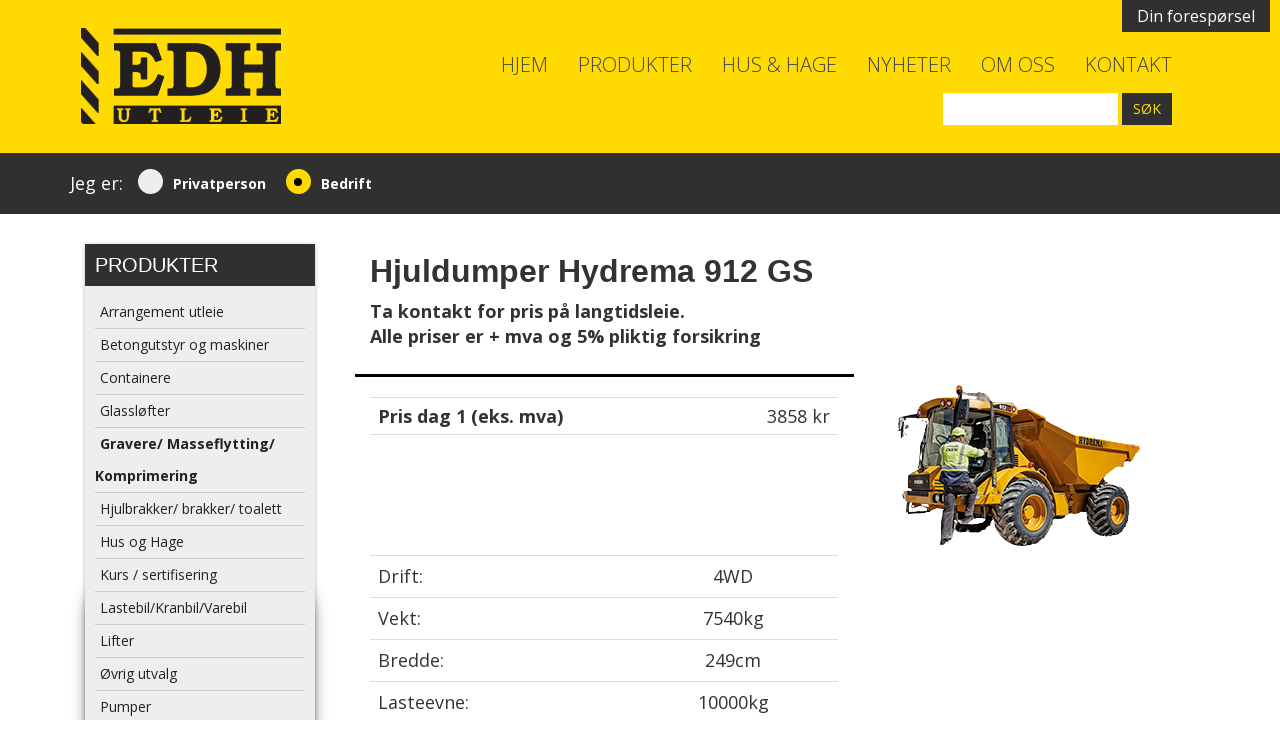

--- FILE ---
content_type: text/html; charset=UTF-8
request_url: https://www.edh.no/produktkatalog/hydrema-912-gs/
body_size: 18533
content:


<!doctype html>
<html dir="ltr" lang="nb-NO" prefix="og: https://ogp.me/ns#" class="no-js">
	<head>
		<meta charset="UTF-8">
		<title>Hjuldumper Hydrema 912 GS - EDH Utleie : EDH Utleie</title>
		
		<!-- dns prefetch -->
		<link href="//www.google-analytics.com" rel="dns-prefetch">
		
		<!-- meta -->
		<meta http-equiv="X-UA-Compatible" content="IE=edge,chrome=1">
		<meta name="viewport" content="width=device-width,initial-scale=1.0">
			
		<!-- css + javascript -->
		<script>var et_site_url='https://www.edh.no';var et_post_id='5510';function et_core_page_resource_fallback(a,b){"undefined"===typeof b&&(b=a.sheet.cssRules&&0===a.sheet.cssRules.length);b&&(a.onerror=null,a.onload=null,a.href?a.href=et_site_url+"/?et_core_page_resource="+a.id+et_post_id:a.src&&(a.src=et_site_url+"/?et_core_page_resource="+a.id+et_post_id))}
</script>
		<!-- All in One SEO 4.9.2 - aioseo.com -->
	<meta name="description" content="Større 4WD med 10000 kg lasteevne" />
	<meta name="robots" content="max-image-preview:large" />
	<link rel="canonical" href="https://www.edh.no/produktkatalog/hydrema-912-gs/" />
	<meta name="generator" content="All in One SEO (AIOSEO) 4.9.2" />
		<meta property="og:locale" content="nb_NO" />
		<meta property="og:site_name" content="EDH Utleie - Maskinutleie for ethvert behov" />
		<meta property="og:type" content="article" />
		<meta property="og:title" content="Hjuldumper Hydrema 912 GS - EDH Utleie" />
		<meta property="og:description" content="Større 4WD med 10000 kg lasteevne" />
		<meta property="og:url" content="https://www.edh.no/produktkatalog/hydrema-912-gs/" />
		<meta property="article:published_time" content="2022-02-17T07:58:31+00:00" />
		<meta property="article:modified_time" content="2023-12-14T06:31:52+00:00" />
		<meta name="twitter:card" content="summary_large_image" />
		<meta name="twitter:title" content="Hjuldumper Hydrema 912 GS - EDH Utleie" />
		<meta name="twitter:description" content="Større 4WD med 10000 kg lasteevne" />
		<script type="application/ld+json" class="aioseo-schema">
			{"@context":"https:\/\/schema.org","@graph":[{"@type":"BreadcrumbList","@id":"https:\/\/www.edh.no\/produktkatalog\/hydrema-912-gs\/#breadcrumblist","itemListElement":[{"@type":"ListItem","@id":"https:\/\/www.edh.no#listItem","position":1,"name":"Home","item":"https:\/\/www.edh.no","nextItem":{"@type":"ListItem","@id":"https:\/\/www.edh.no\/produktkatalog\/#listItem","name":"Produktkatalog"}},{"@type":"ListItem","@id":"https:\/\/www.edh.no\/produktkatalog\/#listItem","position":2,"name":"Produktkatalog","item":"https:\/\/www.edh.no\/produktkatalog\/","nextItem":{"@type":"ListItem","@id":"https:\/\/www.edh.no\/pro_kataloger\/masseforflytting\/#listItem","name":"Gravere\/ Masseflytting\/ Komprimering"},"previousItem":{"@type":"ListItem","@id":"https:\/\/www.edh.no#listItem","name":"Home"}},{"@type":"ListItem","@id":"https:\/\/www.edh.no\/pro_kataloger\/masseforflytting\/#listItem","position":3,"name":"Gravere\/ Masseflytting\/ Komprimering","item":"https:\/\/www.edh.no\/pro_kataloger\/masseforflytting\/","nextItem":{"@type":"ListItem","@id":"https:\/\/www.edh.no\/pro_kataloger\/dumpere\/#listItem","name":"Dumpere"},"previousItem":{"@type":"ListItem","@id":"https:\/\/www.edh.no\/produktkatalog\/#listItem","name":"Produktkatalog"}},{"@type":"ListItem","@id":"https:\/\/www.edh.no\/pro_kataloger\/dumpere\/#listItem","position":4,"name":"Dumpere","item":"https:\/\/www.edh.no\/pro_kataloger\/dumpere\/","nextItem":{"@type":"ListItem","@id":"https:\/\/www.edh.no\/produktkatalog\/hydrema-912-gs\/#listItem","name":"Hjuldumper Hydrema 912 GS"},"previousItem":{"@type":"ListItem","@id":"https:\/\/www.edh.no\/pro_kataloger\/masseforflytting\/#listItem","name":"Gravere\/ Masseflytting\/ Komprimering"}},{"@type":"ListItem","@id":"https:\/\/www.edh.no\/produktkatalog\/hydrema-912-gs\/#listItem","position":5,"name":"Hjuldumper Hydrema 912 GS","previousItem":{"@type":"ListItem","@id":"https:\/\/www.edh.no\/pro_kataloger\/dumpere\/#listItem","name":"Dumpere"}}]},{"@type":"Organization","@id":"https:\/\/www.edh.no\/#organization","name":"EDH Utleie","description":"Maskinutleie for ethvert behov","url":"https:\/\/www.edh.no\/"},{"@type":"WebPage","@id":"https:\/\/www.edh.no\/produktkatalog\/hydrema-912-gs\/#webpage","url":"https:\/\/www.edh.no\/produktkatalog\/hydrema-912-gs\/","name":"Hjuldumper Hydrema 912 GS - EDH Utleie","description":"St\u00f8rre 4WD med 10000 kg lasteevne","inLanguage":"nb-NO","isPartOf":{"@id":"https:\/\/www.edh.no\/#website"},"breadcrumb":{"@id":"https:\/\/www.edh.no\/produktkatalog\/hydrema-912-gs\/#breadcrumblist"},"image":{"@type":"ImageObject","url":"https:\/\/www.edh.no\/wp-content\/uploads\/2014\/09\/MG_0122_PE20__RETUSH_SCREEN_web-removebg-preview-1-e1643962179979.png","@id":"https:\/\/www.edh.no\/produktkatalog\/hydrema-912-gs\/#mainImage","width":275,"height":188},"primaryImageOfPage":{"@id":"https:\/\/www.edh.no\/produktkatalog\/hydrema-912-gs\/#mainImage"},"datePublished":"2022-02-17T08:58:31+01:00","dateModified":"2023-12-14T07:31:52+01:00"},{"@type":"WebSite","@id":"https:\/\/www.edh.no\/#website","url":"https:\/\/www.edh.no\/","name":"EDH Utleie","description":"Maskinutleie for ethvert behov","inLanguage":"nb-NO","publisher":{"@id":"https:\/\/www.edh.no\/#organization"}}]}
		</script>
		<!-- All in One SEO -->


	<!-- This site is optimized with the Yoast SEO plugin v26.6 - https://yoast.com/wordpress/plugins/seo/ -->
	<meta name="description" content="Dumper Hydrema 912 GS" />
	<link rel="canonical" href="http://www.edh.no/produktkatalog/hydrema-912-gs/" />
	<meta property="og:locale" content="nb_NO" />
	<meta property="og:type" content="article" />
	<meta property="og:title" content="Hjuldumper Hydrema 912 GS - EDH Utleie" />
	<meta property="og:description" content="Dumper Hydrema 912 GS" />
	<meta property="og:url" content="http://www.edh.no/produktkatalog/hydrema-912-gs/" />
	<meta property="og:site_name" content="EDH Utleie" />
	<meta property="article:modified_time" content="2023-12-14T06:31:52+00:00" />
	<meta property="og:image" content="https://www.edh.no/wp-content/uploads/2014/09/MG_0122_PE20__RETUSH_SCREEN_web-removebg-preview-1-e1643962179979.png" />
	<meta property="og:image:width" content="275" />
	<meta property="og:image:height" content="188" />
	<meta property="og:image:type" content="image/png" />
	<meta name="twitter:label1" content="Ansl. lesetid" />
	<meta name="twitter:data1" content="1 minutt" />
	<script type="application/ld+json" class="yoast-schema-graph">{"@context":"https://schema.org","@graph":[{"@type":"WebPage","@id":"http://www.edh.no/produktkatalog/hydrema-912-gs/","url":"http://www.edh.no/produktkatalog/hydrema-912-gs/","name":"Hjuldumper Hydrema 912 GS - EDH Utleie","isPartOf":{"@id":"https://www.edh.no/#website"},"primaryImageOfPage":{"@id":"http://www.edh.no/produktkatalog/hydrema-912-gs/#primaryimage"},"image":{"@id":"http://www.edh.no/produktkatalog/hydrema-912-gs/#primaryimage"},"thumbnailUrl":"https://www.edh.no/wp-content/uploads/2014/09/MG_0122_PE20__RETUSH_SCREEN_web-removebg-preview-1-e1643962179979.png","datePublished":"2022-02-17T07:58:31+00:00","dateModified":"2023-12-14T06:31:52+00:00","description":"Dumper Hydrema 912 GS","breadcrumb":{"@id":"http://www.edh.no/produktkatalog/hydrema-912-gs/#breadcrumb"},"inLanguage":"nb-NO","potentialAction":[{"@type":"ReadAction","target":["http://www.edh.no/produktkatalog/hydrema-912-gs/"]}]},{"@type":"ImageObject","inLanguage":"nb-NO","@id":"http://www.edh.no/produktkatalog/hydrema-912-gs/#primaryimage","url":"https://www.edh.no/wp-content/uploads/2014/09/MG_0122_PE20__RETUSH_SCREEN_web-removebg-preview-1-e1643962179979.png","contentUrl":"https://www.edh.no/wp-content/uploads/2014/09/MG_0122_PE20__RETUSH_SCREEN_web-removebg-preview-1-e1643962179979.png","width":275,"height":188},{"@type":"BreadcrumbList","@id":"http://www.edh.no/produktkatalog/hydrema-912-gs/#breadcrumb","itemListElement":[{"@type":"ListItem","position":1,"name":"Hjem","item":"https://www.edh.no/"},{"@type":"ListItem","position":2,"name":"Produktkatalog","item":"https://www.edh.no/produktkatalog/"},{"@type":"ListItem","position":3,"name":"Hjuldumper Hydrema 912 GS"}]},{"@type":"WebSite","@id":"https://www.edh.no/#website","url":"https://www.edh.no/","name":"EDH Utleie","description":"Maskinutleie for ethvert behov","potentialAction":[{"@type":"SearchAction","target":{"@type":"EntryPoint","urlTemplate":"https://www.edh.no/?s={search_term_string}"},"query-input":{"@type":"PropertyValueSpecification","valueRequired":true,"valueName":"search_term_string"}}],"inLanguage":"nb-NO"}]}</script>
	<!-- / Yoast SEO plugin. -->


<link rel='dns-prefetch' href='//ajax.googleapis.com' />
<link rel='dns-prefetch' href='//cdnjs.cloudflare.com' />
<link rel='dns-prefetch' href='//code.jquery.com' />
<link rel='dns-prefetch' href='//policy.app.cookieinformation.com' />
<link rel='dns-prefetch' href='//cdn.jsdelivr.net' />
<link rel="alternate" title="oEmbed (JSON)" type="application/json+oembed" href="https://www.edh.no/wp-json/oembed/1.0/embed?url=https%3A%2F%2Fwww.edh.no%2Fproduktkatalog%2Fhydrema-912-gs%2F" />
<link rel="alternate" title="oEmbed (XML)" type="text/xml+oembed" href="https://www.edh.no/wp-json/oembed/1.0/embed?url=https%3A%2F%2Fwww.edh.no%2Fproduktkatalog%2Fhydrema-912-gs%2F&#038;format=xml" />
		<!-- This site uses the Google Analytics by MonsterInsights plugin v9.11.1 - Using Analytics tracking - https://www.monsterinsights.com/ -->
							<script src="//www.googletagmanager.com/gtag/js?id=G-DRVVXFY9YJ"  data-cfasync="false" data-wpfc-render="false" type="text/javascript" async></script>
			<script data-cfasync="false" data-wpfc-render="false" type="text/javascript">
				var mi_version = '9.11.1';
				var mi_track_user = true;
				var mi_no_track_reason = '';
								var MonsterInsightsDefaultLocations = {"page_location":"https:\/\/www.edh.no\/produktkatalog\/hydrema-912-gs\/"};
								if ( typeof MonsterInsightsPrivacyGuardFilter === 'function' ) {
					var MonsterInsightsLocations = (typeof MonsterInsightsExcludeQuery === 'object') ? MonsterInsightsPrivacyGuardFilter( MonsterInsightsExcludeQuery ) : MonsterInsightsPrivacyGuardFilter( MonsterInsightsDefaultLocations );
				} else {
					var MonsterInsightsLocations = (typeof MonsterInsightsExcludeQuery === 'object') ? MonsterInsightsExcludeQuery : MonsterInsightsDefaultLocations;
				}

								var disableStrs = [
										'ga-disable-G-DRVVXFY9YJ',
									];

				/* Function to detect opted out users */
				function __gtagTrackerIsOptedOut() {
					for (var index = 0; index < disableStrs.length; index++) {
						if (document.cookie.indexOf(disableStrs[index] + '=true') > -1) {
							return true;
						}
					}

					return false;
				}

				/* Disable tracking if the opt-out cookie exists. */
				if (__gtagTrackerIsOptedOut()) {
					for (var index = 0; index < disableStrs.length; index++) {
						window[disableStrs[index]] = true;
					}
				}

				/* Opt-out function */
				function __gtagTrackerOptout() {
					for (var index = 0; index < disableStrs.length; index++) {
						document.cookie = disableStrs[index] + '=true; expires=Thu, 31 Dec 2099 23:59:59 UTC; path=/';
						window[disableStrs[index]] = true;
					}
				}

				if ('undefined' === typeof gaOptout) {
					function gaOptout() {
						__gtagTrackerOptout();
					}
				}
								window.dataLayer = window.dataLayer || [];

				window.MonsterInsightsDualTracker = {
					helpers: {},
					trackers: {},
				};
				if (mi_track_user) {
					function __gtagDataLayer() {
						dataLayer.push(arguments);
					}

					function __gtagTracker(type, name, parameters) {
						if (!parameters) {
							parameters = {};
						}

						if (parameters.send_to) {
							__gtagDataLayer.apply(null, arguments);
							return;
						}

						if (type === 'event') {
														parameters.send_to = monsterinsights_frontend.v4_id;
							var hookName = name;
							if (typeof parameters['event_category'] !== 'undefined') {
								hookName = parameters['event_category'] + ':' + name;
							}

							if (typeof MonsterInsightsDualTracker.trackers[hookName] !== 'undefined') {
								MonsterInsightsDualTracker.trackers[hookName](parameters);
							} else {
								__gtagDataLayer('event', name, parameters);
							}
							
						} else {
							__gtagDataLayer.apply(null, arguments);
						}
					}

					__gtagTracker('js', new Date());
					__gtagTracker('set', {
						'developer_id.dZGIzZG': true,
											});
					if ( MonsterInsightsLocations.page_location ) {
						__gtagTracker('set', MonsterInsightsLocations);
					}
										__gtagTracker('config', 'G-DRVVXFY9YJ', {"forceSSL":"true","link_attribution":"true"} );
										window.gtag = __gtagTracker;										(function () {
						/* https://developers.google.com/analytics/devguides/collection/analyticsjs/ */
						/* ga and __gaTracker compatibility shim. */
						var noopfn = function () {
							return null;
						};
						var newtracker = function () {
							return new Tracker();
						};
						var Tracker = function () {
							return null;
						};
						var p = Tracker.prototype;
						p.get = noopfn;
						p.set = noopfn;
						p.send = function () {
							var args = Array.prototype.slice.call(arguments);
							args.unshift('send');
							__gaTracker.apply(null, args);
						};
						var __gaTracker = function () {
							var len = arguments.length;
							if (len === 0) {
								return;
							}
							var f = arguments[len - 1];
							if (typeof f !== 'object' || f === null || typeof f.hitCallback !== 'function') {
								if ('send' === arguments[0]) {
									var hitConverted, hitObject = false, action;
									if ('event' === arguments[1]) {
										if ('undefined' !== typeof arguments[3]) {
											hitObject = {
												'eventAction': arguments[3],
												'eventCategory': arguments[2],
												'eventLabel': arguments[4],
												'value': arguments[5] ? arguments[5] : 1,
											}
										}
									}
									if ('pageview' === arguments[1]) {
										if ('undefined' !== typeof arguments[2]) {
											hitObject = {
												'eventAction': 'page_view',
												'page_path': arguments[2],
											}
										}
									}
									if (typeof arguments[2] === 'object') {
										hitObject = arguments[2];
									}
									if (typeof arguments[5] === 'object') {
										Object.assign(hitObject, arguments[5]);
									}
									if ('undefined' !== typeof arguments[1].hitType) {
										hitObject = arguments[1];
										if ('pageview' === hitObject.hitType) {
											hitObject.eventAction = 'page_view';
										}
									}
									if (hitObject) {
										action = 'timing' === arguments[1].hitType ? 'timing_complete' : hitObject.eventAction;
										hitConverted = mapArgs(hitObject);
										__gtagTracker('event', action, hitConverted);
									}
								}
								return;
							}

							function mapArgs(args) {
								var arg, hit = {};
								var gaMap = {
									'eventCategory': 'event_category',
									'eventAction': 'event_action',
									'eventLabel': 'event_label',
									'eventValue': 'event_value',
									'nonInteraction': 'non_interaction',
									'timingCategory': 'event_category',
									'timingVar': 'name',
									'timingValue': 'value',
									'timingLabel': 'event_label',
									'page': 'page_path',
									'location': 'page_location',
									'title': 'page_title',
									'referrer' : 'page_referrer',
								};
								for (arg in args) {
																		if (!(!args.hasOwnProperty(arg) || !gaMap.hasOwnProperty(arg))) {
										hit[gaMap[arg]] = args[arg];
									} else {
										hit[arg] = args[arg];
									}
								}
								return hit;
							}

							try {
								f.hitCallback();
							} catch (ex) {
							}
						};
						__gaTracker.create = newtracker;
						__gaTracker.getByName = newtracker;
						__gaTracker.getAll = function () {
							return [];
						};
						__gaTracker.remove = noopfn;
						__gaTracker.loaded = true;
						window['__gaTracker'] = __gaTracker;
					})();
									} else {
										console.log("");
					(function () {
						function __gtagTracker() {
							return null;
						}

						window['__gtagTracker'] = __gtagTracker;
						window['gtag'] = __gtagTracker;
					})();
									}
			</script>
							<!-- / Google Analytics by MonsterInsights -->
		<style id='wp-img-auto-sizes-contain-inline-css' type='text/css'>
img:is([sizes=auto i],[sizes^="auto," i]){contain-intrinsic-size:3000px 1500px}
/*# sourceURL=wp-img-auto-sizes-contain-inline-css */
</style>
<style id='wp-emoji-styles-inline-css' type='text/css'>

	img.wp-smiley, img.emoji {
		display: inline !important;
		border: none !important;
		box-shadow: none !important;
		height: 1em !important;
		width: 1em !important;
		margin: 0 0.07em !important;
		vertical-align: -0.1em !important;
		background: none !important;
		padding: 0 !important;
	}
/*# sourceURL=wp-emoji-styles-inline-css */
</style>
<style id='wp-block-library-inline-css' type='text/css'>
:root{--wp-block-synced-color:#7a00df;--wp-block-synced-color--rgb:122,0,223;--wp-bound-block-color:var(--wp-block-synced-color);--wp-editor-canvas-background:#ddd;--wp-admin-theme-color:#007cba;--wp-admin-theme-color--rgb:0,124,186;--wp-admin-theme-color-darker-10:#006ba1;--wp-admin-theme-color-darker-10--rgb:0,107,160.5;--wp-admin-theme-color-darker-20:#005a87;--wp-admin-theme-color-darker-20--rgb:0,90,135;--wp-admin-border-width-focus:2px}@media (min-resolution:192dpi){:root{--wp-admin-border-width-focus:1.5px}}.wp-element-button{cursor:pointer}:root .has-very-light-gray-background-color{background-color:#eee}:root .has-very-dark-gray-background-color{background-color:#313131}:root .has-very-light-gray-color{color:#eee}:root .has-very-dark-gray-color{color:#313131}:root .has-vivid-green-cyan-to-vivid-cyan-blue-gradient-background{background:linear-gradient(135deg,#00d084,#0693e3)}:root .has-purple-crush-gradient-background{background:linear-gradient(135deg,#34e2e4,#4721fb 50%,#ab1dfe)}:root .has-hazy-dawn-gradient-background{background:linear-gradient(135deg,#faaca8,#dad0ec)}:root .has-subdued-olive-gradient-background{background:linear-gradient(135deg,#fafae1,#67a671)}:root .has-atomic-cream-gradient-background{background:linear-gradient(135deg,#fdd79a,#004a59)}:root .has-nightshade-gradient-background{background:linear-gradient(135deg,#330968,#31cdcf)}:root .has-midnight-gradient-background{background:linear-gradient(135deg,#020381,#2874fc)}:root{--wp--preset--font-size--normal:16px;--wp--preset--font-size--huge:42px}.has-regular-font-size{font-size:1em}.has-larger-font-size{font-size:2.625em}.has-normal-font-size{font-size:var(--wp--preset--font-size--normal)}.has-huge-font-size{font-size:var(--wp--preset--font-size--huge)}.has-text-align-center{text-align:center}.has-text-align-left{text-align:left}.has-text-align-right{text-align:right}.has-fit-text{white-space:nowrap!important}#end-resizable-editor-section{display:none}.aligncenter{clear:both}.items-justified-left{justify-content:flex-start}.items-justified-center{justify-content:center}.items-justified-right{justify-content:flex-end}.items-justified-space-between{justify-content:space-between}.screen-reader-text{border:0;clip-path:inset(50%);height:1px;margin:-1px;overflow:hidden;padding:0;position:absolute;width:1px;word-wrap:normal!important}.screen-reader-text:focus{background-color:#ddd;clip-path:none;color:#444;display:block;font-size:1em;height:auto;left:5px;line-height:normal;padding:15px 23px 14px;text-decoration:none;top:5px;width:auto;z-index:100000}html :where(.has-border-color){border-style:solid}html :where([style*=border-top-color]){border-top-style:solid}html :where([style*=border-right-color]){border-right-style:solid}html :where([style*=border-bottom-color]){border-bottom-style:solid}html :where([style*=border-left-color]){border-left-style:solid}html :where([style*=border-width]){border-style:solid}html :where([style*=border-top-width]){border-top-style:solid}html :where([style*=border-right-width]){border-right-style:solid}html :where([style*=border-bottom-width]){border-bottom-style:solid}html :where([style*=border-left-width]){border-left-style:solid}html :where(img[class*=wp-image-]){height:auto;max-width:100%}:where(figure){margin:0 0 1em}html :where(.is-position-sticky){--wp-admin--admin-bar--position-offset:var(--wp-admin--admin-bar--height,0px)}@media screen and (max-width:600px){html :where(.is-position-sticky){--wp-admin--admin-bar--position-offset:0px}}

/*# sourceURL=wp-block-library-inline-css */
</style><style id='global-styles-inline-css' type='text/css'>
:root{--wp--preset--aspect-ratio--square: 1;--wp--preset--aspect-ratio--4-3: 4/3;--wp--preset--aspect-ratio--3-4: 3/4;--wp--preset--aspect-ratio--3-2: 3/2;--wp--preset--aspect-ratio--2-3: 2/3;--wp--preset--aspect-ratio--16-9: 16/9;--wp--preset--aspect-ratio--9-16: 9/16;--wp--preset--color--black: #000000;--wp--preset--color--cyan-bluish-gray: #abb8c3;--wp--preset--color--white: #ffffff;--wp--preset--color--pale-pink: #f78da7;--wp--preset--color--vivid-red: #cf2e2e;--wp--preset--color--luminous-vivid-orange: #ff6900;--wp--preset--color--luminous-vivid-amber: #fcb900;--wp--preset--color--light-green-cyan: #7bdcb5;--wp--preset--color--vivid-green-cyan: #00d084;--wp--preset--color--pale-cyan-blue: #8ed1fc;--wp--preset--color--vivid-cyan-blue: #0693e3;--wp--preset--color--vivid-purple: #9b51e0;--wp--preset--gradient--vivid-cyan-blue-to-vivid-purple: linear-gradient(135deg,rgb(6,147,227) 0%,rgb(155,81,224) 100%);--wp--preset--gradient--light-green-cyan-to-vivid-green-cyan: linear-gradient(135deg,rgb(122,220,180) 0%,rgb(0,208,130) 100%);--wp--preset--gradient--luminous-vivid-amber-to-luminous-vivid-orange: linear-gradient(135deg,rgb(252,185,0) 0%,rgb(255,105,0) 100%);--wp--preset--gradient--luminous-vivid-orange-to-vivid-red: linear-gradient(135deg,rgb(255,105,0) 0%,rgb(207,46,46) 100%);--wp--preset--gradient--very-light-gray-to-cyan-bluish-gray: linear-gradient(135deg,rgb(238,238,238) 0%,rgb(169,184,195) 100%);--wp--preset--gradient--cool-to-warm-spectrum: linear-gradient(135deg,rgb(74,234,220) 0%,rgb(151,120,209) 20%,rgb(207,42,186) 40%,rgb(238,44,130) 60%,rgb(251,105,98) 80%,rgb(254,248,76) 100%);--wp--preset--gradient--blush-light-purple: linear-gradient(135deg,rgb(255,206,236) 0%,rgb(152,150,240) 100%);--wp--preset--gradient--blush-bordeaux: linear-gradient(135deg,rgb(254,205,165) 0%,rgb(254,45,45) 50%,rgb(107,0,62) 100%);--wp--preset--gradient--luminous-dusk: linear-gradient(135deg,rgb(255,203,112) 0%,rgb(199,81,192) 50%,rgb(65,88,208) 100%);--wp--preset--gradient--pale-ocean: linear-gradient(135deg,rgb(255,245,203) 0%,rgb(182,227,212) 50%,rgb(51,167,181) 100%);--wp--preset--gradient--electric-grass: linear-gradient(135deg,rgb(202,248,128) 0%,rgb(113,206,126) 100%);--wp--preset--gradient--midnight: linear-gradient(135deg,rgb(2,3,129) 0%,rgb(40,116,252) 100%);--wp--preset--font-size--small: 13px;--wp--preset--font-size--medium: 20px;--wp--preset--font-size--large: 36px;--wp--preset--font-size--x-large: 42px;--wp--preset--spacing--20: 0.44rem;--wp--preset--spacing--30: 0.67rem;--wp--preset--spacing--40: 1rem;--wp--preset--spacing--50: 1.5rem;--wp--preset--spacing--60: 2.25rem;--wp--preset--spacing--70: 3.38rem;--wp--preset--spacing--80: 5.06rem;--wp--preset--shadow--natural: 6px 6px 9px rgba(0, 0, 0, 0.2);--wp--preset--shadow--deep: 12px 12px 50px rgba(0, 0, 0, 0.4);--wp--preset--shadow--sharp: 6px 6px 0px rgba(0, 0, 0, 0.2);--wp--preset--shadow--outlined: 6px 6px 0px -3px rgb(255, 255, 255), 6px 6px rgb(0, 0, 0);--wp--preset--shadow--crisp: 6px 6px 0px rgb(0, 0, 0);}:where(.is-layout-flex){gap: 0.5em;}:where(.is-layout-grid){gap: 0.5em;}body .is-layout-flex{display: flex;}.is-layout-flex{flex-wrap: wrap;align-items: center;}.is-layout-flex > :is(*, div){margin: 0;}body .is-layout-grid{display: grid;}.is-layout-grid > :is(*, div){margin: 0;}:where(.wp-block-columns.is-layout-flex){gap: 2em;}:where(.wp-block-columns.is-layout-grid){gap: 2em;}:where(.wp-block-post-template.is-layout-flex){gap: 1.25em;}:where(.wp-block-post-template.is-layout-grid){gap: 1.25em;}.has-black-color{color: var(--wp--preset--color--black) !important;}.has-cyan-bluish-gray-color{color: var(--wp--preset--color--cyan-bluish-gray) !important;}.has-white-color{color: var(--wp--preset--color--white) !important;}.has-pale-pink-color{color: var(--wp--preset--color--pale-pink) !important;}.has-vivid-red-color{color: var(--wp--preset--color--vivid-red) !important;}.has-luminous-vivid-orange-color{color: var(--wp--preset--color--luminous-vivid-orange) !important;}.has-luminous-vivid-amber-color{color: var(--wp--preset--color--luminous-vivid-amber) !important;}.has-light-green-cyan-color{color: var(--wp--preset--color--light-green-cyan) !important;}.has-vivid-green-cyan-color{color: var(--wp--preset--color--vivid-green-cyan) !important;}.has-pale-cyan-blue-color{color: var(--wp--preset--color--pale-cyan-blue) !important;}.has-vivid-cyan-blue-color{color: var(--wp--preset--color--vivid-cyan-blue) !important;}.has-vivid-purple-color{color: var(--wp--preset--color--vivid-purple) !important;}.has-black-background-color{background-color: var(--wp--preset--color--black) !important;}.has-cyan-bluish-gray-background-color{background-color: var(--wp--preset--color--cyan-bluish-gray) !important;}.has-white-background-color{background-color: var(--wp--preset--color--white) !important;}.has-pale-pink-background-color{background-color: var(--wp--preset--color--pale-pink) !important;}.has-vivid-red-background-color{background-color: var(--wp--preset--color--vivid-red) !important;}.has-luminous-vivid-orange-background-color{background-color: var(--wp--preset--color--luminous-vivid-orange) !important;}.has-luminous-vivid-amber-background-color{background-color: var(--wp--preset--color--luminous-vivid-amber) !important;}.has-light-green-cyan-background-color{background-color: var(--wp--preset--color--light-green-cyan) !important;}.has-vivid-green-cyan-background-color{background-color: var(--wp--preset--color--vivid-green-cyan) !important;}.has-pale-cyan-blue-background-color{background-color: var(--wp--preset--color--pale-cyan-blue) !important;}.has-vivid-cyan-blue-background-color{background-color: var(--wp--preset--color--vivid-cyan-blue) !important;}.has-vivid-purple-background-color{background-color: var(--wp--preset--color--vivid-purple) !important;}.has-black-border-color{border-color: var(--wp--preset--color--black) !important;}.has-cyan-bluish-gray-border-color{border-color: var(--wp--preset--color--cyan-bluish-gray) !important;}.has-white-border-color{border-color: var(--wp--preset--color--white) !important;}.has-pale-pink-border-color{border-color: var(--wp--preset--color--pale-pink) !important;}.has-vivid-red-border-color{border-color: var(--wp--preset--color--vivid-red) !important;}.has-luminous-vivid-orange-border-color{border-color: var(--wp--preset--color--luminous-vivid-orange) !important;}.has-luminous-vivid-amber-border-color{border-color: var(--wp--preset--color--luminous-vivid-amber) !important;}.has-light-green-cyan-border-color{border-color: var(--wp--preset--color--light-green-cyan) !important;}.has-vivid-green-cyan-border-color{border-color: var(--wp--preset--color--vivid-green-cyan) !important;}.has-pale-cyan-blue-border-color{border-color: var(--wp--preset--color--pale-cyan-blue) !important;}.has-vivid-cyan-blue-border-color{border-color: var(--wp--preset--color--vivid-cyan-blue) !important;}.has-vivid-purple-border-color{border-color: var(--wp--preset--color--vivid-purple) !important;}.has-vivid-cyan-blue-to-vivid-purple-gradient-background{background: var(--wp--preset--gradient--vivid-cyan-blue-to-vivid-purple) !important;}.has-light-green-cyan-to-vivid-green-cyan-gradient-background{background: var(--wp--preset--gradient--light-green-cyan-to-vivid-green-cyan) !important;}.has-luminous-vivid-amber-to-luminous-vivid-orange-gradient-background{background: var(--wp--preset--gradient--luminous-vivid-amber-to-luminous-vivid-orange) !important;}.has-luminous-vivid-orange-to-vivid-red-gradient-background{background: var(--wp--preset--gradient--luminous-vivid-orange-to-vivid-red) !important;}.has-very-light-gray-to-cyan-bluish-gray-gradient-background{background: var(--wp--preset--gradient--very-light-gray-to-cyan-bluish-gray) !important;}.has-cool-to-warm-spectrum-gradient-background{background: var(--wp--preset--gradient--cool-to-warm-spectrum) !important;}.has-blush-light-purple-gradient-background{background: var(--wp--preset--gradient--blush-light-purple) !important;}.has-blush-bordeaux-gradient-background{background: var(--wp--preset--gradient--blush-bordeaux) !important;}.has-luminous-dusk-gradient-background{background: var(--wp--preset--gradient--luminous-dusk) !important;}.has-pale-ocean-gradient-background{background: var(--wp--preset--gradient--pale-ocean) !important;}.has-electric-grass-gradient-background{background: var(--wp--preset--gradient--electric-grass) !important;}.has-midnight-gradient-background{background: var(--wp--preset--gradient--midnight) !important;}.has-small-font-size{font-size: var(--wp--preset--font-size--small) !important;}.has-medium-font-size{font-size: var(--wp--preset--font-size--medium) !important;}.has-large-font-size{font-size: var(--wp--preset--font-size--large) !important;}.has-x-large-font-size{font-size: var(--wp--preset--font-size--x-large) !important;}
/*# sourceURL=global-styles-inline-css */
</style>

<style id='classic-theme-styles-inline-css' type='text/css'>
/*! This file is auto-generated */
.wp-block-button__link{color:#fff;background-color:#32373c;border-radius:9999px;box-shadow:none;text-decoration:none;padding:calc(.667em + 2px) calc(1.333em + 2px);font-size:1.125em}.wp-block-file__button{background:#32373c;color:#fff;text-decoration:none}
/*# sourceURL=/wp-includes/css/classic-themes.min.css */
</style>
<link rel='stylesheet' id='categories-images-styles-css' href='https://www.edh.no/wp-content/plugins/categories-images/assets/css/zci-styles.css?ver=3.3.1' media='all' />
<link rel='stylesheet' id='contact-form-7-css' href='https://www.edh.no/wp-content/plugins/contact-form-7/includes/css/styles.css?ver=6.1.4' media='all' />
<link rel='stylesheet' id='normalize-css' href='https://www.edh.no/wp-content/themes/proeffekt_bootstrap_clean/normalize.css?ver=1.0' media='all' />
<link rel='stylesheet' id='bootstrap-css' href='https://www.edh.no/wp-content/themes/proeffekt_bootstrap_clean/css/bootstrap.css?ver=1.0' media='all' />
<link rel='stylesheet' id='html5blank-css' href='https://www.edh.no/wp-content/themes/proeffekt_bootstrap_clean/style.css?ver=1.0' media='all' />
<link rel='stylesheet' id='jquery_ui_css-css' href='//code.jquery.com/ui/1.11.1/themes/smoothness/jquery-ui.css?ver=1.0' media='all' />
<link rel='stylesheet' id='uacf7-frontend-style-css' href='https://www.edh.no/wp-content/plugins/ultimate-addons-for-contact-form-7/assets/css/uacf7-frontend.css?ver=6.9' media='all' />
<link rel='stylesheet' id='uacf7-form-style-css' href='https://www.edh.no/wp-content/plugins/ultimate-addons-for-contact-form-7/assets/css/form-style.css?ver=6.9' media='all' />
<link rel='stylesheet' id='uacf7-column-css' href='https://www.edh.no/wp-content/plugins/ultimate-addons-for-contact-form-7/addons/column/grid/columns.css?ver=6.9' media='all' />
<link rel='stylesheet' id='et-builder-modules-style-css' href='https://www.edh.no/wp-content/plugins/divi-builder/includes/builder/styles/frontend-builder-plugin-style.unified.css?ver=4.4.1' media='all' />
<link rel='stylesheet' id='dashicons-css' href='https://www.edh.no/wp-includes/css/dashicons.min.css?ver=6.9' media='all' />
<script type="text/javascript" src="https://ajax.googleapis.com/ajax/libs/jquery/1.10.1/jquery.min.js?ver=1.9.1" id="jquery-js"></script>
<script type="text/javascript" src="https://cdnjs.cloudflare.com/ajax/libs/conditionizr.js/2.2.0/conditionizr.min.js?ver=2.2.0" id="conditionizr-js"></script>
<script type="text/javascript" src="https://cdnjs.cloudflare.com/ajax/libs/modernizr/2.6.2/modernizr.min.js?ver=2.6.2" id="modernizr-js"></script>
<script type="text/javascript" src="https://www.edh.no/wp-content/themes/proeffekt_bootstrap_clean/js/scripts.js?ver=1.0.0" id="html5blankscripts-js"></script>
<script type="text/javascript" src="//code.jquery.com/ui/1.11.1/jquery-ui.js?ver=1.11.1" id="jquery_ui-js"></script>
<script type="text/javascript" src="https://www.edh.no/wp-content/plugins/google-analytics-for-wordpress/assets/js/frontend-gtag.min.js?ver=9.11.1" id="monsterinsights-frontend-script-js" async="async" data-wp-strategy="async"></script>
<script data-cfasync="false" data-wpfc-render="false" type="text/javascript" id='monsterinsights-frontend-script-js-extra'>/* <![CDATA[ */
var monsterinsights_frontend = {"js_events_tracking":"true","download_extensions":"doc,pdf,ppt,zip,xls,docx,pptx,xlsx","inbound_paths":"[{\"path\":\"\\\/go\\\/\",\"label\":\"affiliate\"},{\"path\":\"\\\/recommend\\\/\",\"label\":\"affiliate\"}]","home_url":"https:\/\/www.edh.no","hash_tracking":"false","v4_id":"G-DRVVXFY9YJ"};/* ]]> */
</script>
<script type="text/javascript" id="CookieConsent-js-before">
/* <![CDATA[ */
window.dataLayer = window.dataLayer || [];
function gtag() {
    dataLayer.push(arguments);
}
gtag("consent", "default", {
    ad_storage: "denied",
    ad_user_data: "denied",
    ad_personalization: "denied",
    analytics_storage: "denied",
    functionality_storage: "denied",
    personalization_storage: "denied",
    security_storage: "denied",
    wait_for_update: 500,
});
gtag("set", "ads_data_redaction", true);
//# sourceURL=CookieConsent-js-before
/* ]]> */
</script>
<script type="text/javascript" src="https://policy.app.cookieinformation.com/uc.js" id="CookieConsent" data-culture="nb" data-gcm-version="2.0"></script>
<script type="text/javascript" src="https://www.edh.no/wp-content/themes/proeffekt_bootstrap_clean/js/bootstrap.min.js?ver=1.0.0" id="bootstrap_js-js"></script>
<script type="text/javascript" src="//cdn.jsdelivr.net/npm/es6-promise@4/dist/es6-promise.auto.min.js?ver=6.9" id="es6-promise-js"></script>
<script type="text/javascript" id="et-core-api-spam-recaptcha-js-extra">
/* <![CDATA[ */
var et_core_api_spam_recaptcha = {"site_key":"","page_action":{"action":"hydrema_912_gs"}};
//# sourceURL=et-core-api-spam-recaptcha-js-extra
/* ]]> */
</script>
<script type="text/javascript" src="https://www.edh.no/wp-content/plugins/divi-builder/core/admin/js/recaptcha.js?ver=6.9" id="et-core-api-spam-recaptcha-js"></script>
<link rel="https://api.w.org/" href="https://www.edh.no/wp-json/" /><link rel="icon" href="https://www.edh.no/wp-content/uploads/2023/03/cropped-Logo-Edh-Utleie-as-623x377-1-e1680079869185-32x32.jpg" sizes="32x32" />
<link rel="icon" href="https://www.edh.no/wp-content/uploads/2023/03/cropped-Logo-Edh-Utleie-as-623x377-1-e1680079869185-192x192.jpg" sizes="192x192" />
<link rel="apple-touch-icon" href="https://www.edh.no/wp-content/uploads/2023/03/cropped-Logo-Edh-Utleie-as-623x377-1-e1680079869185-180x180.jpg" />
<meta name="msapplication-TileImage" content="https://www.edh.no/wp-content/uploads/2023/03/cropped-Logo-Edh-Utleie-as-623x377-1-e1680079869185-270x270.jpg" />
		<style type="text/css" id="wp-custom-css">
			.footer .copyright {
    display: none;
}

a[href="https://www.monsterinsights.com/?utm_source=verifiedBadge&utm_medium=verifiedBadge&utm_campaign=verifiedbyMonsterInsights"] {
    display: none !important;
}

div.col-xs-12.col-sm-4.col-sm-push-8 img {
  contain-intrinsic-size: 250px auto !important; /* Setter bredden til 250px, høyden justeres automatisk */
  max-width: 100% !important;                   /* Bildet skaleres aldri utover beholderen */
  height: auto !important;                      /* Bevarer bildets naturlige proporsjoner */
  object-fit: contain !important;               /* Sørger for at bildet ikke strekkes */
}
		</style>
		
                
                <script type="text/javascript" src="/wp-content/themes/proeffekt_bootstrap_clean/js/default.js"></script>
                <script type="text/javascript" src="/wp-content/themes/proeffekt_bootstrap_clean/js/customer.js"></script>


		<script>
		!function(){
			// configure legacy, retina, touch requirements @ conditionizr.com
			conditionizr()
		}()
		</script>
				<link href="https://fonts.googleapis.com/icon?family=Material+Icons"
      rel="stylesheet">
		<link rel="stylesheet" type="text/css" href="/wp-content/themes/proeffekt_bootstrap_clean/css/colorbox.css">
	</head>
	<body class="wp-singular produktkatalog-template-default single single-produktkatalog postid-5510 wp-theme-proeffekt_bootstrap_clean et_divi_builder hydrema-912-gs et-pb-theme-bootstrap html5 et-db et_minified_js et_minified_css">

<!-- Google Tag Manager -->
<noscript><iframe src="//www.googletagmanager.com/ns.html?id=GTM-T44PV4"
height="0" width="0" style="display:none;visibility:hidden"></iframe></noscript>
<script>(function(w,d,s,l,i){w[l]=w[l]||[];w[l].push({'gtm.start':
new Date().getTime(),event:'gtm.js'});var f=d.getElementsByTagName(s)[0],
j=d.createElement(s),dl=l!='dataLayer'?'&l='+l:'';j.async=true;j.src=
'//www.googletagmanager.com/gtm.js?id='+i+dl;f.parentNode.insertBefore(j,f);
})(window,document,'script','dataLayer','GTM-T44PV4');</script>
<!-- End Google Tag Manager -->
	<div id="wrap">
	
	<header>
        <!--  -->
		<div class="container">
			<div class="cart-mini">
				<span class="cart-mini-span"><span>Din forespørsel</span></span>
				<div class="cart-mini-list">
					<div class="cart-mini-list-content">
										
						<p>Din handlekurv er tom</p>				
											</div>
				<p><a class="yourorder_btn" href="https://www.edh.no/kassen/">Til din forespørsel</a></p>
				</div>
			</div>
			<div class="row">
				<div class="col-xs-12 col-sm-3 col-md-3 col-lg-4">
					<div id="logo">
						<a href="https://www.edh.no">
							<img src="https://www.edh.no/wp-content/themes/proeffekt_bootstrap_clean/images/logo.png" />
						</a>
					</div>
				</div>
				<div class="col-xs-12 visible-xs">
					<!-- search -->
<form class="search" method="get" action="https://www.edh.no" role="search">
	<input class="search-input" type="search" name="s">
	<button class="search-submit" type="submit" role="button">Søk</button>
</form>
<!-- /search -->				</div>
				<div id="menyHeaderColumn" class="col-xs-12 col-sm-11 col-md-8 col-lg-7">
					<nav class="navbar navbar-default" role="navigation">
					  <!-- Brand and toggle get grouped for better mobile display -->
					  <div class="navbar-header">
					    <button type="button" class="navbar-toggle" data-toggle="collapse" data-target=".navbar-ex1-collapse">
					      <span class="sr-only">Nedtreksmeny</span>
					      <span class="icon-bar"></span>
					      <span class="icon-bar"></span>
					      <span class="icon-bar"></span>
					    </button>
					    
					  </div>
					
					  <!-- Collect the nav links, forms, and other content for toggling -->
					  <div class="collapse navbar-collapse navbar-ex1-collapse">		
					  		
					  		<ul class="nav navbar-nav"><li id="menu-item-7" class="menu-item menu-item-type-post_type menu-item-object-page menu-item-home menu-item-7"><a href="https://www.edh.no/">Hjem</a></li>
<li id="menu-item-4231" class="menu-item menu-item-type-custom menu-item-object-custom menu-item-4231"><a href="http://edh.no/produkter">Produkter</a></li>
<li id="menu-item-3276" class="menu-item menu-item-type-post_type menu-item-object-page menu-item-3276"><a href="https://www.edh.no/hus-og-hage/">Hus &#038; hage</a></li>
<li id="menu-item-728" class="menu-item menu-item-type-post_type menu-item-object-page menu-item-728"><a href="https://www.edh.no/nyheter/">Nyheter</a></li>
<li id="menu-item-15" class="menu-item menu-item-type-post_type menu-item-object-page menu-item-15"><a href="https://www.edh.no/hvem-er-vi/">Om oss</a></li>
<li id="menu-item-14" class="menu-item menu-item-type-post_type menu-item-object-page menu-item-14"><a href="https://www.edh.no/kontakt/">Kontakt</a></li>
</ul>					  	
					  </div><!-- /.navbar-collapse -->
					</nav>
					<div id="search_content_field" class="hidden-xs">
						<!-- search -->
<form class="search" method="get" action="https://www.edh.no" role="search">
	<input class="search-input" type="search" name="s">
	<button class="search-submit" type="submit" role="button">Søk</button>
</form>
<!-- /search -->					</div>
				</div>				
			</div>
			
		</div>
        		
	</header>
<div class="menu_customer_chooise">
    <div id="my-choice-container">
        <p>Jeg er: </p>
        <div class="choices">
            <label class="radio-container">
                <input class="form-check-input" id="form-check-input" type="radio" name="my_choice" value="privatperson" /> Privatperson
                <span class="checkmark"></span>
            </label>
            <label class="radio-container">
                <input class="form-check-input"  id="choice_radio_button" type="radio" name="my_choice" value="bedrift" /> Bedrift
                <span class="checkmark"></span>
            </label>
        </div>
    </div>
</div>


<div class="container">	
	<!-- section -->
	<section class="col-xs-12 col-sm-9 col-sm-push-3 col-md-9 col-md-push-3 col-lg-9 col-lg-push-3" role="main">
			
		
				
			<!-- article -->
			<article id="post-5510" class="post-5510 produktkatalog type-produktkatalog status-publish has-post-thumbnail hentry pro_kataloger-dumpere">
			
				<!-- post thumbnail -->
				                				<div class="row">
					<div class="col-xs-12 col-sm-7 col-md-7 col-lg-7 info-area">
                        <h1>Hjuldumper Hydrema 912 GS</h1>
						<strong>Ta kontakt for pris på langtidsleie.<br/> <strong class="info-area-text">Alle priser er + mva og 5% pliktig forsikring</strong></strong><div style="margin-top:10px;"></div>
					</div>


						<div class="col-xs-12 col-sm-7 col-md-7 col-lg-7 post-content">
						
	

<div class="table table-responsive prodTableContent">


<table border="0" class="table-price">

											
<tr>
	<td>Pris dag 1 <span class="table-price_text">(eks. mva)<span></td>
	<td><span class="product-price" data-price="3858">3858</span> kr</td>
</tr>





										
					
</table>

<p style="height:80px;"></p>
								</div>


							
							<table class="table" width="65">
<tbody>
<tr>
<td>Drift:</td>
<td>4WD</td>
</tr>
<tr>
<td>Vekt:</td>
<td>7540kg</td>
</tr>
<tr>
<td>Bredde:</td>
<td>249cm</td>
</tr>
<tr>
<td>Lasteevne:</td>
<td>10000kg</td>
</tr>
<tr>
<td>Fuel:</td>
<td>Diesel</td>
</tr>
</tbody>
</table>
<p>&nbsp;</p>
<p>Spesifikasjoner</p>
<table style="width: 37.3334%;" width="400">
<tbody>
<tr>
<td style="width: 33.4177%;" colspan="2" width="160">Egenvekt kg</td>
<td style="width: 21.2658%;" width="80"></td>
<td style="width: 21.2658%;" width="80"></td>
<td style="width: 61.2658%;" width="80">7.540</td>
</tr>
<tr>
<td style="width: 54.6835%;" colspan="3">Egenvekt med MultiTip kg</td>
<td style="width: 21.2658%;"></td>
<td style="width: 61.2658%;">8.000</td>
</tr>
<tr>
<td style="width: 33.4177%;" colspan="2">Lasteevne kg</td>
<td style="width: 21.2658%;"></td>
<td style="width: 21.2658%;"></td>
<td style="width: 61.2658%;">10.000</td>
</tr>
<tr>
<td style="width: 30.6329%;">Dekk</td>
<td style="width: 2.78481%;"></td>
<td style="width: 21.2658%;"></td>
<td style="width: 21.2658%;"></td>
<td style="width: 61.2658%;">600/55-26.5</td>
</tr>
<tr>
<td style="width: 33.4177%;" colspan="2">Bredde over dekk mm</td>
<td style="width: 21.2658%;"></td>
<td style="width: 21.2658%;"></td>
<td style="width: 61.2658%;">2490</td>
</tr>
<tr>
<td style="width: 75.9494%;" colspan="4">Gjennomkjøringshøyde, førerhus mm</td>
<td style="width: 61.2658%;">2750</td>
</tr>
<tr>
<td style="width: 33.4177%;" colspan="2">Fri høyde mm</td>
<td style="width: 21.2658%;"></td>
<td style="width: 21.2658%;"></td>
<td style="width: 61.2658%;">450</td>
</tr>
<tr>
<td style="width: 33.4177%;" colspan="2">Akselavstand mm</td>
<td style="width: 21.2658%;"></td>
<td style="width: 21.2658%;"></td>
<td style="width: 61.2658%;">3080</td>
</tr>
<tr>
<td style="width: 33.4177%;" colspan="2">Totallengde mm</td>
<td style="width: 21.2658%;"></td>
<td style="width: 21.2658%;"></td>
<td style="width: 61.2658%;">5940</td>
</tr>
<tr>
<td style="width: 54.6835%;" colspan="3">Rominnhold, dumperkasse m3</td>
<td style="width: 21.2658%;"></td>
<td style="width: 61.2658%;">5,6</td>
</tr>
<tr>
<td style="width: 33.4177%;" colspan="2">Venneradius mm</td>
<td style="width: 21.2658%;"></td>
<td style="width: 21.2658%;"></td>
<td style="width: 61.2658%;">6100</td>
</tr>
<tr>
<td style="width: 54.6835%;" colspan="3">Marktrykk (med last) kPa</td>
<td style="width: 21.2658%;"></td>
<td style="width: 61.2658%;">125</td>
</tr>
</tbody>
</table>
                                                        
                            <div class="prodgalleri">
                            
                            </div>
						</div>
                        <div class="col-xs-12 col-sm-5 col-md-5 col-lg-5 post-thumb">
							<img src="https://www.edh.no/wp-content/uploads/2014/09/MG_0122_PE20__RETUSH_SCREEN_web-removebg-preview-1-e1643962179979.png" class="attachment-full size-full wp-post-image" alt="" decoding="async" fetchpriority="high" srcset="https://www.edh.no/wp-content/uploads/2014/09/MG_0122_PE20__RETUSH_SCREEN_web-removebg-preview-1-e1643962179979.png 275w, https://www.edh.no/wp-content/uploads/2014/09/MG_0122_PE20__RETUSH_SCREEN_web-removebg-preview-1-e1643962179979-250x171.png 250w, https://www.edh.no/wp-content/uploads/2014/09/MG_0122_PE20__RETUSH_SCREEN_web-removebg-preview-1-e1643962179979-120x82.png 120w" sizes="(max-width: 275px) 100vw, 275px" />						</div>
					</div>
								

				
				<div class="row" id="skjema_for_bestilling">
					<div class="col-xs-12 col-sm-12 col-md-12 col-lg-12">
						<div class="skjemabestilling">
							<div class="handlekurv">
								<form action="#" method="post" id="kjoptform">
									<h4>Ønsker du å leie produktet?</h4>
									<p><label>Antall:</label> <input class="form-control" type="number" min="0" name="produkt_antall" id="produkt_antall" value="1" style="width:60px;"/></p>
									<p><label>Varighet?</label><br/>
									<label for="from">Fra</label> <input class="form-control" type="text" id="from"> - 
									<label for="to">Til</label> <input class="form-control" type="text" id="to">
									</p>
									<input type="hidden" name="produkt_from" id="produkt_from" value="" />
									<input type="hidden" name="produkt_to" id="produkt_to" value="" />
									<input type="hidden" name="produkt_price" id="produkt_price" value="" />
									<input type="hidden" name="produkt_id" value="10226003719_5510" />
									<input type="hidden" name="produkt_title" value="Hjuldumper Hydrema 912 GS" />
									<p><button class="handleknapp" name="handleknapp">Forespørsel</button></p>
								</form>
								<p class="handlekurv_warning"></p>
							</div>
						</div>
					</div>
				</div>
				
			</article>
			<!-- /article -->

					
	</section>
	<!-- /section -->
	<div class="col-xs-12 col-sm-4 col-sm-pull-9 col-md-3 col-md-pull-9 col-lg-3 col-md-pull-9">	
		<!-- sidebar -->
<aside class="sidebar effect6" role="complementary">
	<div class="sidebarmenu">
    			<h3>Produkter</h3>
              
			<ul>
												<li><a
                                   href="https://www.edh.no/pro_kataloger/arrangment-utleie/">Arrangement utleie</a>
					
					<ul class="submenulist"><li><a href="https://www.edh.no/pro_kataloger/stoler/">Stoler</a></li><li><a href="https://www.edh.no/pro_kataloger/telt/">Telt</a></li><li><a href="https://www.edh.no/pro_kataloger/bord/">Bord</a></li><li><a href="https://www.edh.no/pro_kataloger/bar-tilbehor/">Tilbehør</a></li><li><a href="https://www.edh.no/pro_kataloger/teknisk-utstyr/">Teknisk utstyr</a></li><li><a href="https://www.edh.no/pro_kataloger/bar/">Bar</a></li><li><a href="https://www.edh.no/pro_kataloger/bilde-video/">Bilde/video</a></li><li><a href="https://www.edh.no/pro_kataloger/lyd/">Lyd</a></li><li><a href="https://www.edh.no/pro_kataloger/lys-arrangment-utleie/">Lys</a></li></ul>					</li>
																																																																															<li><a
                                   href="https://www.edh.no/pro_kataloger/betongmaskiner/">Betongutstyr og maskiner</a>
					
					<ul class="submenulist"><li><a href="https://www.edh.no/pro_kataloger/kutt-og-fres/">Kutt</a></li><li><a href="https://www.edh.no/pro_kataloger/stop-og-puss/">Støp og puss</a></li><li><a href="https://www.edh.no/pro_kataloger/tilbehor-betong/">Tilbehør betong</a></li><li><a href="https://www.edh.no/pro_kataloger/betongblandere/">Betongblandere</a></li><li><a href="https://www.edh.no/pro_kataloger/slip/">Slip</a></li><li><a href="https://www.edh.no/pro_kataloger/kjernebor/">Kjernebormaskiner</a></li><li><a href="https://www.edh.no/pro_kataloger/bore-piggmaskiner/">Bore/piggmaskiner</a></li><li><a href="https://www.edh.no/pro_kataloger/kutt-og-fres-betongmaskiner/">Fres</a></li><li><a href="https://www.edh.no/pro_kataloger/kjernebor-bore-meiselutstyr/">Kjernebor</a></li></ul>					</li>
																																																																															<li><a
                                   href="https://www.edh.no/pro_kataloger/container/">Containere</a>
					
										</li>
																<li><a
                                   href="https://www.edh.no/pro_kataloger/glasslofter/">Glassløfter</a>
					
										</li>
																<li><a
                    class="current_category"                 href="https://www.edh.no/pro_kataloger/masseforflytting/">Gravere/ Masseflytting/ Komprimering</a>
					
					<ul class="submenulist"><li class="current_category"><a href="https://www.edh.no/pro_kataloger/dumpere/">Dumpere</a></li><li><a href="https://www.edh.no/pro_kataloger/gravere/">Gravere</a></li><li><a href="https://www.edh.no/pro_kataloger/lastere/">Lastere</a></li><li><a href="https://www.edh.no/pro_kataloger/transportband/">Transportbånd</a></li><li><a href="https://www.edh.no/pro_kataloger/vibroplater/">Vibroplater</a></li><li><a href="https://www.edh.no/pro_kataloger/valser/">Valser</a></li><li><a href="https://www.edh.no/pro_kataloger/selvlaster/">Selvlaster/trillebår</a></li><li><a href="https://www.edh.no/pro_kataloger/tilbehor-gravemaskiner/">Tilbehør gravemaskiner</a></li><li><a href="https://www.edh.no/pro_kataloger/hoppetasse/">Hoppetåsse</a></li></ul>					</li>
																																																																															<li><a
                                   href="https://www.edh.no/pro_kataloger/hjulbrakke-brakker-toaletter/">Hjulbrakker/ brakker/ toalett</a>
					
					<ul class="submenulist"><li><a href="https://www.edh.no/pro_kataloger/toaletter/">Toaletter</a></li><li><a href="https://www.edh.no/pro_kataloger/hjulbrakker/">Hjulbrakker</a></li><li><a href="https://www.edh.no/pro_kataloger/containerbrakker/">Containerbrakker</a></li><li><a href="https://www.edh.no/pro_kataloger/handhygiene/">Håndhygiene</a></li></ul>					</li>
																																												<li><a
                                   href="https://www.edh.no/pro_kataloger/hus_hage/">Hus og Hage</a>
					
					<ul class="submenulist"><li><a href="https://www.edh.no/pro_kataloger/handverktoy/">Håndverktøy</a></li><li><a href="https://www.edh.no/pro_kataloger/stov-vannsugere/">Støv/ vannsugere</a></li><li><a href="https://www.edh.no/pro_kataloger/honda-snofresere/">Honda snøfresere</a></li><li><a href="https://www.edh.no/pro_kataloger/hageutstyr/">Hageutstyr</a></li><li><a href="https://www.edh.no/pro_kataloger/hoytrykksvaskere/">Høytrykksvaskere</a></li><li><a href="https://www.edh.no/pro_kataloger/flishogger/">Flishogger</a></li><li><a href="https://www.edh.no/pro_kataloger/sager/">Sager</a></li><li><a href="https://www.edh.no/pro_kataloger/fallsikring/">Fallsikring</a></li></ul>					</li>
																																																																								<li><a
                                   href="https://www.edh.no/pro_kataloger/kurs-sertifisering/">Kurs / sertifisering</a>
					
										</li>
																<li><a
                                   href="https://www.edh.no/pro_kataloger/lastebil-kranbil/">Lastebil/Kranbil/Varebil</a>
					
										</li>
																<li><a
                                   href="https://www.edh.no/pro_kataloger/lifter/">Lifter</a>
					
					<ul class="submenulist"><li><a href="https://www.edh.no/pro_kataloger/bilmontert-lift/">Bilmontert Lift</a></li><li><a href="https://www.edh.no/pro_kataloger/beltelifter/">Beltelifter</a></li><li><a href="https://www.edh.no/pro_kataloger/tilhengerlift/">Tilhengerlift</a></li><li><a href="https://www.edh.no/pro_kataloger/bomlifter/">Bomlifter</a></li><li><a href="https://www.edh.no/pro_kataloger/terrengsakselift/">Terrengsakselift</a></li><li><a href="https://www.edh.no/pro_kataloger/elektrisk-sakselift/">Elektrisk sakselift</a></li><li><a href="https://www.edh.no/pro_kataloger/mastlift/">Mastlift</a></li></ul>					</li>
																																																																	<li><a
                                   href="https://www.edh.no/pro_kataloger/ovrig-utvalg/">Øvrig utvalg</a>
					
										</li>
																<li><a
                                   href="https://www.edh.no/pro_kataloger/pumper/">Pumper</a>
					
										</li>
																<li><a
                                   href="https://www.edh.no/pro_kataloger/stillase/">Stillase</a>
					
					<ul class="submenulist"><li><a href="https://www.edh.no/pro_kataloger/rullestillas/">Rullestillas</a></li><li><a href="https://www.edh.no/pro_kataloger/fasadestillas/">Fasadestillas</a></li></ul>					</li>
																														<li><a
                                   href="https://www.edh.no/pro_kataloger/gjerder-stotter-sikring/">Gjerder/støtter/sikring</a>
					
					<ul class="submenulist"><li><a href="https://www.edh.no/pro_kataloger/gjerder-og-porter/">Gjerder og porter</a></li><li><a href="https://www.edh.no/pro_kataloger/stotter-sikring-stotter-sikring/">Støtter/sikring</a></li></ul>					</li>
																														<li><a
                                   href="https://www.edh.no/pro_kataloger/strom/">Strøm</a>
					
					<ul class="submenulist"><li><a href="https://www.edh.no/pro_kataloger/stromaggregat/">Strømaggregat</a></li><li><a href="https://www.edh.no/pro_kataloger/el-kabler/">El kabler</a></li><li><a href="https://www.edh.no/pro_kataloger/el-skap/">El skap</a></li><li><a href="https://www.edh.no/pro_kataloger/lys/">Lys</a></li></ul>					</li>
																																												<li><a
                                   href="https://www.edh.no/pro_kataloger/tilhengerutvalg/">Tilhengerutvalg</a>
					
					<ul class="submenulist"><li><a href="https://www.edh.no/pro_kataloger/tilhengere/">Tilhengere</a></li><li><a href="https://www.edh.no/pro_kataloger/bathengere/">Båthengere</a></li><li><a href="https://www.edh.no/pro_kataloger/skaphenger/">Skaphenger</a></li><li><a href="https://www.edh.no/pro_kataloger/kjolehenger/">Frys- og kjølehenger</a></li><li><a href="https://www.edh.no/pro_kataloger/biltransporthenger/">Biltransporthenger</a></li><li><a href="https://www.edh.no/pro_kataloger/kioskvogn/">Kioskvogn</a></li><li><a href="https://www.edh.no/pro_kataloger/tipphenger/">Tipphenger</a></li></ul>					</li>
																																																																	<li><a
                                   href="https://www.edh.no/pro_kataloger/truckgaffeltruck/">Truck/Gaffeltruck</a>
					
					<ul class="submenulist"><li><a href="https://www.edh.no/pro_kataloger/teleskoptrucker/">Teleskoptrucker</a></li><li><a href="https://www.edh.no/pro_kataloger/truck/">Truck</a></li><li><a href="https://www.edh.no/pro_kataloger/utstyr-truck/">Utstyr truck</a></li></ul>					</li>
																																					<li><a
                                   href="https://www.edh.no/pro_kataloger/varme-torkeutstyrluftrensere/">Luft/Luftrensere//vifte/varme</a>
					
					<ul class="submenulist"><li><a href="https://www.edh.no/pro_kataloger/luftrenser/">Luftrenser</a></li><li><a href="https://www.edh.no/pro_kataloger/varme/">Varme</a></li><li><a href="https://www.edh.no/pro_kataloger/avfukter/">Avfukter</a></li><li><a href="https://www.edh.no/pro_kataloger/vifte/">Vifte</a></li><li><a href="https://www.edh.no/pro_kataloger/kompressorer/">Kompressorer</a></li><li><a href="https://www.edh.no/pro_kataloger/kompressor/">Kompressorer</a></li></ul>					</li>
																																																				</ul>
				
		
	</div>
</aside>
<script>
//jQuery('.current_category').parent().parent().addClass("current_category");
</script>
<!-- /sidebar -->
	</div>
</div>

<script type="text/javascript">
  jQuery(function($) {
  	
  	var toDate = false,
  		fromDate = false,
  		currentToDate = 0,
  		currentFromDate = 0,
  		toDay = new Date();
  	
    $( "#from" ).datepicker({
      defaultDate: "+1w",
      changeMonth: true,
      numberOfMonths: 2,
      dateFormat: "dd/mm/yy",
      firstDay: 1,
      minDate: toDay,
      onClose: function( selectedDate ) {
        $( "#to" ).datepicker( "option", "minDate", selectedDate );
      },
      onSelect: function() {
	      var dateObject = $(this).datepicker('getDate');
	      $('#produkt_from').val($('#from').val());
	      var date = $(this).datepicker('getDate');
		  var dayOfWeek = date.getUTCDay();
		  console.log(dayOfWeek);
		  toDate = true;
		  currentFromDate = dayOfWeek;
		  if(toDate && fromDate) {
			  var totaldays = days();
			  priceCalc(currentFromDate, currentToDate, totaldays);
		  }
		  
      }
    });
    $( "#to" ).datepicker({
      defaultDate: "+1w",
      changeMonth: true,
      numberOfMonths: 2,
      dateFormat: "dd/mm/yy",
      firstDay: 1,
      onClose: function( selectedDate ) {
        $( "#from" ).datepicker( "option", "maxDate", selectedDate );
      },
      onSelect: function() {
	      var dateObject = $(this).datepicker('getDate');
	      $('#produkt_to').val($('#to').val());
	      var date = $(this).datepicker('getDate');
		  var dayOfWeek = date.getUTCDay();
		  console.log(dayOfWeek);
		  fromDate = true;
		  currentToDate = dayOfWeek;
		  if(toDate && fromDate) {
			  var totaldays = days();
			  priceCalc(currentFromDate, currentToDate, totaldays);
		  }
      }
    });
    
    function days() {
	    var a = $("#from").datepicker('getDate').getTime(),
	        b = $("#to").datepicker('getDate').getTime(),
	        c = 24*60*60*1000,
	        diffDays = Math.round(Math.abs((a - b)/(c)));
	    //console.log(diffDays); //show difference
	    
	    return diffDays;
	}
	
	function priceCalc(startDate, endDate, totalDays) {
		
		var price = 0,
			countDays = 0,
			countWeekend = 0,
			dateCounter = startDate,
			totalWeekends = 0,
			dayOne = 3858,
			dayAll = 0,
			dayWeekend = 0,
			startCount = true,
			firstDay = true;
		
		if(startDate == 5) {
			firstDay = false;
		}
		else if(startDate == 6) {
			firstDay = false;
		}
		//console.log(dayWeekend);		
		//console.log('start: ' + startDate + ' end: ' + endDate + ' totalt: ' + totalDays);
		
		for(var i = 0; i <= totalDays;i++) {
			
			if(dateCounter === 5 || dateCounter === 6) {
				countWeekend++;
				if(dateCounter === 6) {
					dateCounter = 0;
					if(countWeekend == 2) {
						countWeekend = 0;
						totalWeekends++;
					}
				}
				startCount = false;
				dateCounter++;
			}
			
			else {
				if(!startCount) {
					countDays++;
				}
				else {
					startCount = false;
				}
				dateCounter++;
			}
			
		}
		
		if(countWeekend > 0) {
			totalWeekends++;
		}
		
		console.log('Days: ' + countDays +  ' Weekends: ' + totalWeekends + ' Half weekend: ' + countWeekend);
		
		if(countDays > 0) {
			if(firstDay) {
				price = ((countDays-1) * dayAll);
				price += dayOne;
			}
			else {
				price = (countDays * dayAll);
			}			
		}
		if(totalWeekends > 0) {
			price += (totalWeekends * dayWeekend);
		}
		
		console.log(price);
		
		$('#produkt_price').val(price);
		$('#totalprice').empty();
		$('#totalprice').append(price + ',-');
	}
    
    $('.handleknapp').on('click', function(e){
        e.preventDefault();
        $('.empty').removeClass("empty");
	    
        if( $('#produkt_antall').val().length === 0){
            $('#produkt_antall').addClass("empty");
        }
      
        else{
            
        
	    
	    
	    $.ajax({
		  type: "POST",
		  url: "/wp-content/themes/proeffekt_bootstrap_clean/cart/cart.php",
		  data: $('#kjoptform').serialize(),
		}).done(function(done) {
		    $('.cart-mini-list .cart-mini-list-content').empty();
		    $('.cart-mini-list .cart-mini-list-content').append(done);
		  });
		  
		$('#produkt_antall').val('');
		$('#from').val('');
		$('#to').val('');
		$('#produkt_to').val('');
		$('#produkt_from').val('');
		$('.handlekurv_warning').append('Varen er lagt til<br /><a class="produkt_kasse_btn" href="/kassen/">Gå til din forespørsel</a>'); 
            
            jQuery( ".cart-mini-span" ).trigger( "click" );
		
    }
	});
    
  });
  </script>

			</div>
			<!-- /#wrap -->
			
			<!-- footer -->
			<footer class="footer" role="contentinfo">
								<div class="footer_map">
					
					<iframe src="https://www.google.com/maps/embed?pb=!1m14!1m8!1m3!1d2037.5749723353188!2d10.348863999999999!3d59.289953999999994!3m2!1i1024!2i768!4f13.1!3m3!1m2!1s0x4646b7b50cf8b05b%3A0x169ed11d70f4d480!2sEdh+Utleie+AS!5e0!3m2!1sno!2sno!4v1417506598332" width="100%" height="500" frameborder="0" style="border:0"></iframe>
					
				</div>
				<div class="copyright">
					<!-- copyright -->
						<div class="container">
							<p>
								Copyright &copy; 2026 EDH Utleie &bull; Levert av <a href="http://www.proeffekt.no">ProEffekt</a>
							</p>
						</div>
					<!-- /copyright -->
					
				</div>
			</footer>
			<!-- /footer -->
		
		<script type="text/javascript">
			
			jQuery(function($){
				
				var go = true;
				
				$('.cart-mini').on('click',function(){					
					if(go === true) {
						slideFunc(true);
						go = false;
					}
					else {
						slideFunc(false);
						go = true;
					}					
				});
				
				function slideFunc(context) {

					if(context) {
						$('.cart-mini-list').slideDown();
					}
					else {
						$('.cart-mini-list').slideUp();
					}

				}
				
				
								$(function(){ // document ready
 
					var stickyTop = $('.sidebar').offset().top; // returns number 
					var $sidebar   = $(".sidebarmenu");

					$(window).scroll(function(){ // scroll event  
						if ((window.innerWidth > 767))  {

						    var bottomheight = $('footer').height(),
						    siderbarheight = $('.sidebarmenu').height();
						    //console.log(siderbarheight);
						    //console.log(bottomheight);
						    //console.log($(document).height());
						    //console.log(window.pageYOffset);
							var top = (window.pageYOffset);
							if(top > ($(document).height()-(bottomheight+siderbarheight+100))) {
								//$sidebar.hide();
							}
							else {
								//$sidebar.show();
							}
							
						    
						}

					});
				 
				});
				            $('.footer').click(function () {
    $('.footer_map iframe').css("pointer-events", "auto");
    console.log("clicked map");
});

$( ".footer_map" ).mouseleave(function() {
  $('.footer_map iframe').css("pointer-events", "none"); 
});    
                
			});
			
		</script>
		<script type="speculationrules">
{"prefetch":[{"source":"document","where":{"and":[{"href_matches":"/*"},{"not":{"href_matches":["/wp-*.php","/wp-admin/*","/wp-content/uploads/*","/wp-content/*","/wp-content/plugins/*","/wp-content/themes/proeffekt_bootstrap_clean/*","/*\\?(.+)"]}},{"not":{"selector_matches":"a[rel~=\"nofollow\"]"}},{"not":{"selector_matches":".no-prefetch, .no-prefetch a"}}]},"eagerness":"conservative"}]}
</script>
<script type="text/javascript">( function() {
    window.CookieInformation = window.CookieInformation || {};
    window.CookieInformation.enableYoutubeNotVisibleDescription=true;
    window.CookieInformation.youtubeCategorySdk="cookie_cat_marketing";
    window.CookieInformation.youtubeNotVisibleDescription="You have to consent to statistic cookies to see this content.<br><span>Click here to renew consent</span>";
    window.CookieInformation.youtubeBlockedCSSClassName="placeholder-consent-text";
} )();</script><script type="module"  src="https://www.edh.no/wp-content/plugins/all-in-one-seo-pack/dist/Lite/assets/table-of-contents.95d0dfce.js?ver=4.9.2" id="aioseo/js/src/vue/standalone/blocks/table-of-contents/frontend.js-js"></script>
<script type="text/javascript" src="https://www.edh.no/wp-includes/js/dist/hooks.min.js?ver=dd5603f07f9220ed27f1" id="wp-hooks-js"></script>
<script type="text/javascript" src="https://www.edh.no/wp-includes/js/dist/i18n.min.js?ver=c26c3dc7bed366793375" id="wp-i18n-js"></script>
<script type="text/javascript" id="wp-i18n-js-after">
/* <![CDATA[ */
wp.i18n.setLocaleData( { 'text direction\u0004ltr': [ 'ltr' ] } );
//# sourceURL=wp-i18n-js-after
/* ]]> */
</script>
<script type="text/javascript" src="https://www.edh.no/wp-content/plugins/contact-form-7/includes/swv/js/index.js?ver=6.1.4" id="swv-js"></script>
<script type="text/javascript" id="contact-form-7-js-translations">
/* <![CDATA[ */
( function( domain, translations ) {
	var localeData = translations.locale_data[ domain ] || translations.locale_data.messages;
	localeData[""].domain = domain;
	wp.i18n.setLocaleData( localeData, domain );
} )( "contact-form-7", {"translation-revision-date":"2025-12-02 21:44:12+0000","generator":"GlotPress\/4.0.3","domain":"messages","locale_data":{"messages":{"":{"domain":"messages","plural-forms":"nplurals=2; plural=n != 1;","lang":"nb_NO"},"This contact form is placed in the wrong place.":["Dette kontaktskjemaet er plassert feil."],"Error:":["Feil:"]}},"comment":{"reference":"includes\/js\/index.js"}} );
//# sourceURL=contact-form-7-js-translations
/* ]]> */
</script>
<script type="text/javascript" id="contact-form-7-js-before">
/* <![CDATA[ */
var wpcf7 = {
    "api": {
        "root": "https:\/\/www.edh.no\/wp-json\/",
        "namespace": "contact-form-7\/v1"
    }
};
//# sourceURL=contact-form-7-js-before
/* ]]> */
</script>
<script type="text/javascript" src="https://www.edh.no/wp-content/plugins/contact-form-7/includes/js/index.js?ver=6.1.4" id="contact-form-7-js"></script>
<script type="text/javascript" id="uacf7-cf-script-js-extra">
/* <![CDATA[ */
var uacf7_cf_object = {"6516":[{"uacf7_cf_hs":"show","uacf7_cf_group":"delivery-address","uacf7_cf_condition_for":"all","uacf7_cf_conditions":{"uacf7_cf_tn":["radio-delivery"],"uacf7_cf_operator":["equal"],"uacf7_cf_val":["\u00f8nsker levering"]}}]};
//# sourceURL=uacf7-cf-script-js-extra
/* ]]> */
</script>
<script type="text/javascript" src="https://www.edh.no/wp-content/plugins/ultimate-addons-for-contact-form-7/addons/conditional-field/js/uacf7-cf-script.js?ver=3.5.34" id="uacf7-cf-script-js"></script>
<script type="text/javascript" id="divi-builder-custom-script-js-extra">
/* <![CDATA[ */
var et_pb_custom = {"ajaxurl":"https://www.edh.no/wp-admin/admin-ajax.php","images_uri":"https://www.edh.no/wp-content/themes/proeffekt_bootstrap_clean/images","builder_images_uri":"https://www.edh.no/wp-content/plugins/divi-builder/includes/builder/images","et_frontend_nonce":"87f62e580b","subscription_failed":"Please, check the fields below to make sure you entered the correct information.","et_ab_log_nonce":"a13bdcf1b1","fill_message":"Please, fill in the following fields:","contact_error_message":"Please, fix the following errors:","invalid":"Invalid email","captcha":"Captcha","prev":"Prev","previous":"Previous","next":"Next","wrong_captcha":"You entered the wrong number in captcha.","wrong_checkbox":"Checkbox","ignore_waypoints":"no","is_divi_theme_used":"","widget_search_selector":".widget_search","ab_tests":[],"is_ab_testing_active":"","page_id":"5510","unique_test_id":"","ab_bounce_rate":"5","is_cache_plugin_active":"no","is_shortcode_tracking":"","tinymce_uri":""}; var et_frontend_scripts = {"builderCssContainerPrefix":"#et-boc","builderCssLayoutPrefix":"#et-boc .et-l"};
var et_pb_box_shadow_elements = [];
var et_pb_motion_elements = {"desktop":[],"tablet":[],"phone":[]};
//# sourceURL=divi-builder-custom-script-js-extra
/* ]]> */
</script>
<script type="text/javascript" src="https://www.edh.no/wp-content/plugins/divi-builder/js/divi-builder.min.js?ver=4.4.1" id="divi-builder-custom-script-js"></script>
<script type="text/javascript" id="et-builder-cpt-modules-wrapper-js-extra">
/* <![CDATA[ */
var et_modules_wrapper = {"builderCssContainerPrefix":"#et-boc","builderCssLayoutPrefix":"#et-boc .et-l"};
//# sourceURL=et-builder-cpt-modules-wrapper-js-extra
/* ]]> */
</script>
<script type="text/javascript" src="https://www.edh.no/wp-content/plugins/divi-builder/includes/builder/scripts/cpt-modules-wrapper.js?ver=4.4.1" id="et-builder-cpt-modules-wrapper-js"></script>
<script type="text/javascript" src="https://www.edh.no/wp-content/plugins/divi-builder/core/admin/js/common.js?ver=4.4.1" id="et-core-common-js"></script>
<script id="wp-emoji-settings" type="application/json">
{"baseUrl":"https://s.w.org/images/core/emoji/17.0.2/72x72/","ext":".png","svgUrl":"https://s.w.org/images/core/emoji/17.0.2/svg/","svgExt":".svg","source":{"concatemoji":"https://www.edh.no/wp-includes/js/wp-emoji-release.min.js?ver=6.9"}}
</script>
<script type="module">
/* <![CDATA[ */
/*! This file is auto-generated */
const a=JSON.parse(document.getElementById("wp-emoji-settings").textContent),o=(window._wpemojiSettings=a,"wpEmojiSettingsSupports"),s=["flag","emoji"];function i(e){try{var t={supportTests:e,timestamp:(new Date).valueOf()};sessionStorage.setItem(o,JSON.stringify(t))}catch(e){}}function c(e,t,n){e.clearRect(0,0,e.canvas.width,e.canvas.height),e.fillText(t,0,0);t=new Uint32Array(e.getImageData(0,0,e.canvas.width,e.canvas.height).data);e.clearRect(0,0,e.canvas.width,e.canvas.height),e.fillText(n,0,0);const a=new Uint32Array(e.getImageData(0,0,e.canvas.width,e.canvas.height).data);return t.every((e,t)=>e===a[t])}function p(e,t){e.clearRect(0,0,e.canvas.width,e.canvas.height),e.fillText(t,0,0);var n=e.getImageData(16,16,1,1);for(let e=0;e<n.data.length;e++)if(0!==n.data[e])return!1;return!0}function u(e,t,n,a){switch(t){case"flag":return n(e,"\ud83c\udff3\ufe0f\u200d\u26a7\ufe0f","\ud83c\udff3\ufe0f\u200b\u26a7\ufe0f")?!1:!n(e,"\ud83c\udde8\ud83c\uddf6","\ud83c\udde8\u200b\ud83c\uddf6")&&!n(e,"\ud83c\udff4\udb40\udc67\udb40\udc62\udb40\udc65\udb40\udc6e\udb40\udc67\udb40\udc7f","\ud83c\udff4\u200b\udb40\udc67\u200b\udb40\udc62\u200b\udb40\udc65\u200b\udb40\udc6e\u200b\udb40\udc67\u200b\udb40\udc7f");case"emoji":return!a(e,"\ud83e\u1fac8")}return!1}function f(e,t,n,a){let r;const o=(r="undefined"!=typeof WorkerGlobalScope&&self instanceof WorkerGlobalScope?new OffscreenCanvas(300,150):document.createElement("canvas")).getContext("2d",{willReadFrequently:!0}),s=(o.textBaseline="top",o.font="600 32px Arial",{});return e.forEach(e=>{s[e]=t(o,e,n,a)}),s}function r(e){var t=document.createElement("script");t.src=e,t.defer=!0,document.head.appendChild(t)}a.supports={everything:!0,everythingExceptFlag:!0},new Promise(t=>{let n=function(){try{var e=JSON.parse(sessionStorage.getItem(o));if("object"==typeof e&&"number"==typeof e.timestamp&&(new Date).valueOf()<e.timestamp+604800&&"object"==typeof e.supportTests)return e.supportTests}catch(e){}return null}();if(!n){if("undefined"!=typeof Worker&&"undefined"!=typeof OffscreenCanvas&&"undefined"!=typeof URL&&URL.createObjectURL&&"undefined"!=typeof Blob)try{var e="postMessage("+f.toString()+"("+[JSON.stringify(s),u.toString(),c.toString(),p.toString()].join(",")+"));",a=new Blob([e],{type:"text/javascript"});const r=new Worker(URL.createObjectURL(a),{name:"wpTestEmojiSupports"});return void(r.onmessage=e=>{i(n=e.data),r.terminate(),t(n)})}catch(e){}i(n=f(s,u,c,p))}t(n)}).then(e=>{for(const n in e)a.supports[n]=e[n],a.supports.everything=a.supports.everything&&a.supports[n],"flag"!==n&&(a.supports.everythingExceptFlag=a.supports.everythingExceptFlag&&a.supports[n]);var t;a.supports.everythingExceptFlag=a.supports.everythingExceptFlag&&!a.supports.flag,a.supports.everything||((t=a.source||{}).concatemoji?r(t.concatemoji):t.wpemoji&&t.twemoji&&(r(t.twemoji),r(t.wpemoji)))});
//# sourceURL=https://www.edh.no/wp-includes/js/wp-emoji-loader.min.js
/* ]]> */
</script>
<div style="text-align: center;"><a href="https://www.monsterinsights.com/?utm_source=verifiedBadge&utm_medium=verifiedBadge&utm_campaign=verifiedbyMonsterInsights" target="_blank" rel="nofollow"><img style="display: inline-block" alt="Verified by MonsterInsights" title="Verified by MonsterInsights" src="https://www.edh.no/wp-content/plugins/google-analytics-for-wordpress/assets/images/monsterinsights-badge-light.svg"/></a></div>        <script src="/wp-content/themes/proeffekt_bootstrap_clean/js/colorbox.js"></script>
<script>

jQuery('.featured_cat h3').html(function(index, html){
  return html.replace('/', '/\u200B');
});
    
jQuery('.skjemabestilling input[type="text"]').addClass("form-control");
jQuery('.skjemabestilling textarea').addClass("form-control");
</script>
	</body>
</html><script>

jQuery('#menu-item-16').addClass("current_page_item");
    
jQuery( ".post-content a" ).each(function( index ) {
    if(jQuery(this).children().length > 0 ){
   jQuery(this).appendTo('.prodgalleri');       
    }
    else{
       jQuery(this).attr("target", "_blank");
    }

});
    
    
jQuery('.imageGallery a').colorbox({rel:'gal'});
jQuery('.prodgalleri a').colorbox({rel:'gal'});
jQuery('.post-content table').addClass("table");
    
</script>


--- FILE ---
content_type: text/javascript
request_url: https://www.edh.no/wp-content/themes/proeffekt_bootstrap_clean/js/customer.js
body_size: 944
content:
jQuery(document).ready(function($) {
    function setCookie(name, value, days) {
        var expires = "";
        if (days) {
            var date = new Date();
            date.setTime(date.getTime() + (days * 24 * 60 * 60 * 1000));
            expires = "; expires=" + date.toUTCString();
        }
        document.cookie = name + "=" + (value || "") + expires + "; path=/";
    }

    function getCookie(name) {
        var nameEQ = name + "=";
        var ca = document.cookie.split(';');
        for (var i = 0; i < ca.length; i++) {
            var c = ca[i];
            while (c.charAt(0) == ' ') c = c.substring(1, c.length);
            if (c.indexOf(nameEQ) == 0) return c.substring(nameEQ.length, c.length);
        }
        return null;
    }

    var cookieValue = getCookie('my_choice');

    if (cookieValue == null) {
        cookieValue = 'bedrift';
    }
    if (cookieValue) {
        $('input[name="my_choice"][value="' + cookieValue + '"]').prop('checked', true);
    }
    let prices = document.querySelectorAll(".product-price");
    let texts = document.querySelectorAll(".table-price_text");
    let infoArea = document.querySelector(".info-area-text");
    // console.log(infoArea.innerHTML)



    texts.forEach(text => {        
        if(cookieValue == 'privatperson'){
            text.innerHTML = '(ink. mva)';
            if(infoArea){
                infoArea.innerHTML = 'Alle priser er ink. mva og forsikring';
            }
        }else{
            text.innerHTML = '(eks. mva)';
            if(infoArea){
                infoArea.innerHTML = 'Alle priser er + mva og 5% pliktig forsikring';
            }
        }
    });

    prices.forEach(price => {        
        if(cookieValue == 'privatperson'){
            let num = parseInt(price.innerText);
            let insurance = num * 0.05;
            let totalExcludingVAT = num + insurance;
            let vat = totalExcludingVAT * 0.25;
            let totalIncludingVAT = totalExcludingVAT + vat;
    
            price.innerText = Math.ceil(totalIncludingVAT); // Round up to nearest whole number
        } else {
            let priceValue = price.dataset.price; 
            let num = parseFloat(priceValue);
    
            price.innerText = Math.ceil(num); // Round up to nearest whole number
        }
    });

    $('input[name="my_choice"]').on('change', function() {
        var selectedOption = $(this).val();
        setCookie('my_choice', selectedOption, 7); 
    
        texts.forEach(text => {
            prices.forEach(price => {
                // Retrieve the price from the 'data-price' attribute
                let priceValue = parseFloat(price.dataset.price);
            
                if(selectedOption == 'privatperson'){
                    text.innerHTML = '(ink. mva)';
                    if(infoArea){
                        infoArea.innerHTML = 'Alle priser er ink. mva og forsikring';
                    }
                    let insurance = priceValue * 0.05;
                    let totalExcludingVAT = priceValue + insurance;
                    let vat = totalExcludingVAT * 0.25;
                    let totalIncludingVAT = totalExcludingVAT + vat;
                    
                    price.innerText = Math.ceil(totalIncludingVAT); // Round up to nearest whole number
                } else {
                    price.innerText = Math.ceil(priceValue); // Round up to nearest whole number
                    text.innerHTML = '(eks. mva)';
                    if(infoArea){
                        infoArea.innerHTML = 'Alle priser er + mva og 5% pliktig forsikring';
                    }
                }
            });
        });
    });
    
});
